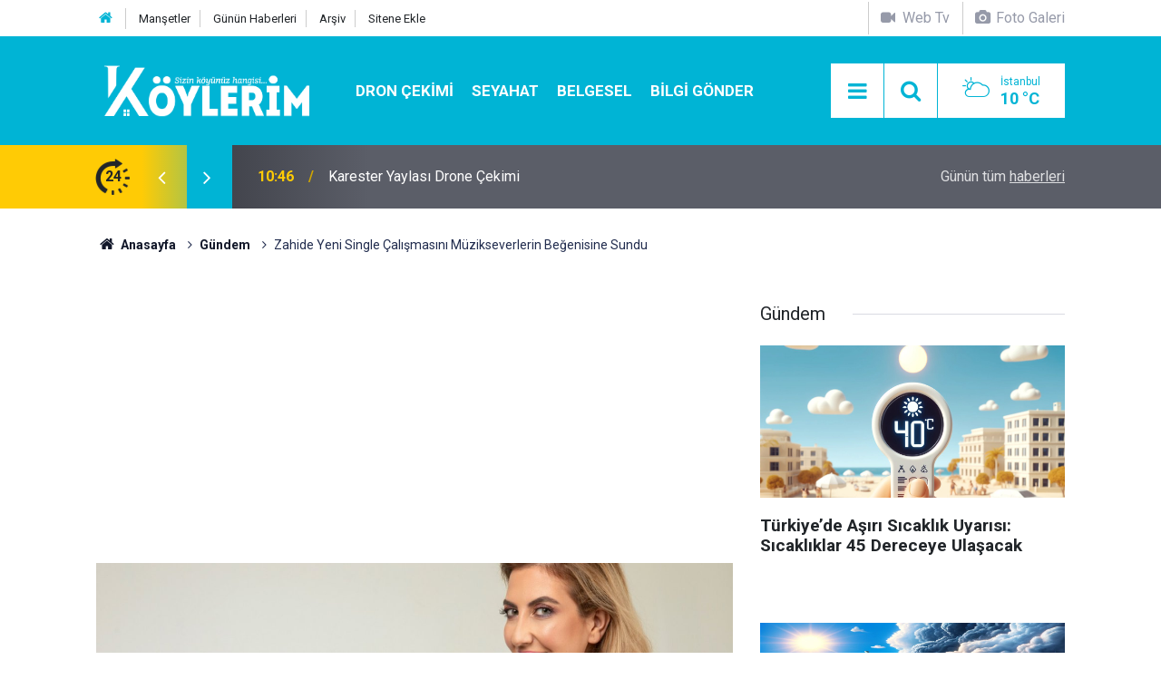

--- FILE ---
content_type: text/html; charset=UTF-8
request_url: https://www.koylerim.com/zahide-yeni-single-calismasini-muzikseverlerin-begenisine-sundu-343167h.htm
body_size: 9173
content:
<!doctype html>
<html lang="tr">
	<head>
		<meta charset="utf-8" />
		<meta http-equiv="X-UA-Compatible" content="IE=edge" />
		<meta name="viewport" content="width=device-width, initial-scale=1" />
		<title>Zahide Yeni Single Çalışmasını Müzikseverlerin Beğenisine Sundu</title>
		<meta name="description" content="“Telimiz,Sesimiz, Nefesimiz, Kadındır” diyerek kadın şiddetine dikkat çeken ve Ocak ayında ilk single çalışmasını “KADINDIR” isimli şarkıya yapan Zahide yeni tarzı ve şarkısını sanatseverlerin beğenisine sundu." />
<link rel="canonical" href="https://www.koylerim.com/zahide-yeni-single-calismasini-muzikseverlerin-begenisine-sundu-343167h.htm" />
<link rel="amphtml" href="https://www.koylerim.com/service/amp/zahide-yeni-single-calismasini-muzikseverlerin-begenisine-sundu-343167h.htm" />
<meta property="og:type" content="article" />
<meta property="og:site_name" content="Köylerim" />
<meta property="og:url" content="https://www.koylerim.com/zahide-yeni-single-calismasini-muzikseverlerin-begenisine-sundu-343167h.htm" />
<meta property="og:title" content="Zahide Yeni Single Çalışmasını Müzikseverlerin Beğenisine Sundu" />
<meta property="og:description" content="“Telimiz,Sesimiz, Nefesimiz, Kadındır” diyerek kadın şiddetine dikkat çeken ve Ocak ayında ilk single çalışmasını “KADINDIR” isimli şarkıya yapan Zahide yeni tarzı ve şarkısını sanatseverlerin beğenisine sundu." />
<meta property="og:image" content="https://d.koylerim.com/news/353224.jpg" />
<meta property="og:image:width" content="702" />
<meta property="og:image:height" content="351" />
<meta name="twitter:card" content="summary_large_image" />
<meta name="twitter:site" content="@koylerimhaber" />
<meta name="twitter:url"  content="https://www.koylerim.com/zahide-yeni-single-calismasini-muzikseverlerin-begenisine-sundu-343167h.htm" />
<meta name="twitter:title" content="Zahide Yeni Single Çalışmasını Müzikseverlerin Beğenisine Sundu" />
<meta name="twitter:description" content="“Telimiz,Sesimiz, Nefesimiz, Kadındır” diyerek kadın şiddetine dikkat çeken ve Ocak ayında ilk single çalışmasını “KADINDIR” isimli şarkıya yapan Zahide yeni tarzı ve şarkısını sanatseverlerin beğenisine sundu." />
<meta name="twitter:image" content="https://d.koylerim.com/news/353224.jpg" />
<meta name="google-play-app" content="app-id=com.cmbilisim.cmnews.koylerim" />
<meta property="fb:app_id" content="1199106620126339" />
		<meta name="robots" content="max-snippet:-1, max-image-preview:large, max-video-preview:-1" />
		<link rel="manifest" href="/manifest.json" />
		<link rel="icon" href="https://www.koylerim.com/d/assets/favicon/favicon.ico" />
		
		<meta name="generator" content="CM News 6.0" />
		
		<link rel="preconnect" href="https://fonts.googleapis.com" />
		<link rel="preconnect" href="https://fonts.gstatic.com" />
		<link rel="preconnect" href="https://www.google-analytics.com" />
		<link rel="preconnect" href="https://stats.g.doubleclick.net" />
		<link rel="preconnect" href="https://tpc.googlesyndication.com" />
		<link rel="preconnect" href="https://pagead2.googlesyndication.com" />
		
		<style type="text/css">
					</style>
		
		<!--link rel="preload" href="https://www.koylerim.com/d/assets/bundle/main.css" as="style" onload="this.onload=null;this.rel='stylesheet'" />
		<noscript>
			<link rel="stylesheet" href="https://www.koylerim.com/d/assets/bundle/main.css" />
		</noscript-->
		<link rel="stylesheet" href="https://www.koylerim.com/d/assets/bundle/main.css?1625731642" />
		
		<script>
			var BURL = "https://www.koylerim.com/";
			var DURL = "https://d.koylerim.com/";
		</script>
		<script type="text/javascript" src="https://www.koylerim.com/d/assets/bundle/main.js?1625731642" defer async></script>
		
		<script>
			if ('serviceWorker' in navigator) {
				navigator.serviceWorker.register('/service-worker.js')
				.then(() => console.log('service worker installed'))
				.catch(err => console.error('Error', err));
			}
		</script>
		
		<script async type="application/javascript"
        src="https://news.google.com/swg/js/v1/swg-basic.js"></script>
<script>
  (self.SWG_BASIC = self.SWG_BASIC || []).push( basicSubscriptions => {
    basicSubscriptions.init({
      type: "NewsArticle",
      isPartOfType: ["Product"],
      isPartOfProductId: "CAowiL-xDA:openaccess",
      clientOptions: { theme: "light", lang: "tr" },
    });
  });
</script>
<meta name="google-site-verification" content="cwOTeCnuwmCkkdh8zlY6i5dlLlrhlCu_mUmbcECVXJ0" />
<meta name="facebook-domain-verification" content="ttg511a2l1t615663a2iqusx2kp9rf" />
<meta property="fb:pages" content="613566025456810" />

<script async custom-element="amp-ad" src="https://cdn.ampproject.org/v0/amp-ad-0.1.js"></script>


<script async src="https://pagead2.googlesyndication.com/pagead/js/adsbygoogle.js?client=ca-pub-6419299373394049"
     crossorigin="anonymous"></script>

<!-- Yandex.Metrika counter -->
<script type="text/javascript" >
   (function(m,e,t,r,i,k,a){m[i]=m[i]||function(){(m[i].a=m[i].a||[]).push(arguments)};
   m[i].l=1*new Date();k=e.createElement(t),a=e.getElementsByTagName(t)[0],k.async=1,k.src=r,a.parentNode.insertBefore(k,a)})
   (window, document, "script", "https://mc.yandex.ru/metrika/tag.js", "ym");

   ym(56886334, "init", {
        clickmap:true,
        trackLinks:true,
        accurateTrackBounce:true
   });
</script>
<noscript><div><img src="https://mc.yandex.ru/watch/56886334" style="position:absolute; left:-9999px;" alt="" /></div></noscript>
<!-- /Yandex.Metrika counter -->

<meta name="dailymotion-domain-verification" content="dm9eff3i399wqa80b" />
<meta name="facebook-domain-verification" content="ttg511a2l1t615663a2iqusx2kp9rf" />
<meta name="google-site-verification" content="UMKPkR4zHLMkHnGI2bgb7ot1-LvdxZR89_1JH7JI_8s" />
<meta name="google-site-verification" content="cwOTeCnuwmCkkdh8zlY6i5dlLlrhlCu_mUmbcECVXJ0" />
<meta name="yandex-verification" content="a797bb796d3a0edc" />
<meta name='yandex-verification' content='629eb29d9d011ba0' />
<meta property="fb:pages" content="613566025456810" />

<!-- Facebook Pixel Code -->
<script>
  !function(f,b,e,v,n,t,s)
  {if(f.fbq)return;n=f.fbq=function(){n.callMethod?
  n.callMethod.apply(n,arguments):n.queue.push(arguments)};
  if(!f._fbq)f._fbq=n;n.push=n;n.loaded=!0;n.version='2.0';
  n.queue=[];t=b.createElement(e);t.async=!0;
  t.src=v;s=b.getElementsByTagName(e)[0];
  s.parentNode.insertBefore(t,s)}(window, document,'script',
  'https://connect.facebook.net/en_US/fbevents.js');
  fbq('init', '306160316771537');
  fbq('track', 'PageView');
</script>
<noscript><img height="1" width="1" style="display:none"
  src="https://www.facebook.com/tr?id=306160316771537&ev=PageView&noscript=1"
/></noscript>
<!-- End Facebook Pixel Code -->

<script src="https://cdn.onesignal.com/sdks/OneSignalSDK.js" async=""></script>
<script>
  var OneSignal = window.OneSignal || [];
  OneSignal.push(function() {
    OneSignal.init({
      appId: "8a1d6676-79ef-4af6-ad11-8b26959ff75f",
    });
  });
</script>

<!-- Google tag (gtag.js) -->
<script async src="https://www.googletagmanager.com/gtag/js?id=G-G195FKXHZH"></script>
<script>
  window.dataLayer = window.dataLayer || [];
  function gtag(){dataLayer.push(arguments);}
  gtag('js', new Date());

  gtag('config', 'G-G195FKXHZH');
</script>


	</head>
	<body class="body-main detail">
		<header class="base-header header-01">
	
	<div class="nav-top-container d-none d-lg-block">
		<div class="container">
			<div class="row">
				<div class="col">
					<nav class="nav-top">
	<div><a href="https://www.koylerim.com/" title="Anasayfa"><i class="icon-home"></i></a></div>
	<div><a href="https://www.koylerim.com/mansetler" title="Manşetler">Manşetler</a></div>
	<div><a href="https://www.koylerim.com/son-haberler" title="Günün Haberleri">Günün Haberleri</a></div>
	<div><a href="https://www.koylerim.com/ara" title="Ara">Arşiv</a></div>
	<div><a href="https://www.koylerim.com/sitene-ekle" title="Sitene Ekle">Sitene Ekle</a></div>
</nav>				</div>
				<div class="col-auto nav-icon">
					<div>
	<a href="/web-tv" title="Web TV"><span class="icon-videocam"> Web Tv</span></a>
</div>
<div>
	<a href="/foto-galeri" title="Foto Galeri"><span class="icon-camera"> Foto Galeri</span></a>
</div>				</div>
			</div>
		</div>
	</div>
	
	<div class="nav-main-container">
		<div class="container">
			<div class="row h-100 align-items-center flex-nowrap">
				<div class="col-10 col-xl-auto brand">
					<a href="/" rel="home" title="Köylerim">
						<img class="lazy" loading="lazy" data-src="https://www.koylerim.com/d/assets/logo-dark.svg" alt="Köylerim" width="250" height="61"/>
					</a>
				</div>
				<div class="col-xl-auto d-none d-xl-block">
					<ul class="nav-main d-flex flex-row">
													<li>
								<a href="/dron-cekimi-haberleri-310hk.htm" alt="Dron Çekimi">Dron Çekimi</a>
							</li>
														<li>
								<a href="/seyahat-haberleri-311hk.htm" alt="Seyahat">Seyahat</a>
							</li>
														<li>
								<a href="/belgesel-haberleri-308hk.htm" alt="Belgesel">Belgesel</a>
							</li>
														<li>
								<a href="/bilgi-gonder" alt="Bilgi Gönder">Bilgi Gönder</a>
							</li>
												</ul>
				</div>
				<div class="col-2 col-xl-auto d-flex justify-content-end ml-auto">
					<ul class="nav-tool d-flex flex-row">
						<li><button class="btn show-all-menu" aria-label="Menu"><i class="icon-menu"></i></button></li>
						<!--li class="d-none d-sm-block"><button class="btn" aria-label="Ara"><i class="icon-search"></i></button></li-->
						<li class="d-none d-sm-block">
							<a class="btn" href="/ara"><i class="icon-search"></i></a>
						</li>
													<li class="align-items-center d-none d-lg-flex weather">
								<span class="weather-icon float-left"><i class="icon-accu-6"></i></span>
																<div class="weather-info float-left">
									<div class="city">İstanbul										<span>10 °C</span></div>
								</div>
							</li>
											</ul>
				</div>
			</div>
		</div>
	</div>
	
	<section class="bar-last-news">
	<div class="container d-flex align-items-center">
		<div class="icon">
			<i class="icon-spin-cm-1 animate-spin"></i>
			<span>24</span>
		</div>
		<div class="items">
			<div class="owl-carousel owl-align-items-center" data-options='{
				"items": 1,
				"rewind": true,
				"autoplay": true,
				"autoplayHoverPause": true,
				"dots": false,
				"nav": true,
				"navText": "icon-angle",
				"animateOut": "slideOutUp",
				"animateIn": "slideInUp"}'
			>
									<div class="item">
						<span class="time">10:46</span>
						<a href="/karester-yaylasi-drone-cekimi-349507h.htm">Karester Yaylası Drone Çekimi</a>
					</div>
										<div class="item">
						<span class="time">10:43</span>
						<a href="/karaca-magarasi-gumushane-349506h.htm">Karaca Mağarası | Gümüşhane</a>
					</div>
										<div class="item">
						<span class="time">11:34</span>
						<a href="/altiparmak-koyu-yolu-yusufeli-artvin-349505h.htm">Altıparmak Köyü Yolu Yusufeli Artvin</a>
					</div>
										<div class="item">
						<span class="time">11:28</span>
						<a href="/sahinkaya-duzkoy-drone-cekimi-349504h.htm">Şahinkaya Düzköy Drone Çekimi</a>
					</div>
										<div class="item">
						<span class="time">10:45</span>
						<a href="/sultan-murat-yaylasi-drone-cekimi-349503h.htm">Sultan Murat Yaylası Drone Çekimi</a>
					</div>
										<div class="item">
						<span class="time">10:42</span>
						<a href="/pazar-hemsin-yolu-rize-yol-manzaralari-349502h.htm">Pazar Hemşin Yolu Rize | Yol Manzaraları</a>
					</div>
										<div class="item">
						<span class="time">12:42</span>
						<a href="/suleymaniye-koyu-dron-cekimi-349501h.htm">Süleymaniye Köyü Dron Çekimi</a>
					</div>
										<div class="item">
						<span class="time">12:35</span>
						<a href="/kaleucagiz-koyu-kekova-demre-yolculugu-antalya-349500h.htm">Kaleüçağız Köyü (Kekova) Demre Yolculuğu Antalya</a>
					</div>
										<div class="item">
						<span class="time">13:15</span>
						<a href="/tonya-drone-cekimi-349499h.htm">Tonya Drone Çekimi</a>
					</div>
										<div class="item">
						<span class="time">13:05</span>
						<a href="/vezelon-manastiri-dron-cekimi-349498h.htm">Vezelon Manastırı Dron Çekimi</a>
					</div>
								</div>
		</div>
		<div class="all-link">
			<a href="/son-haberler">Günün tüm <u>haberleri</u></a>
		</div>
	</div>
</section>	
</header><section class="breadcrumbs">
	<div class="container">
		
		<ol>
			<li><a href="https://www.koylerim.com/"><h1><i class="icon-home"></i> Anasayfa</h1></a></li>
																		<li><a href="https://www.koylerim.com/gundem-haberleri-173hk.htm"><h2>Gündem</h2></a></li>
																					<li><h3>Zahide Yeni Single Çalışmasını Müzikseverlerin Beğenisine Sundu</h3></li>
									</ol>
	
	</div>
</section><main role="main"><div class="container section-padding-gutter"><div class="row"><div class="col-12 col-lg-8"><div class="page-content news-scroll" data-pages="[{&quot;id&quot;:&quot;349507&quot;,&quot;link&quot;:&quot;karester-yaylasi-drone-cekimi-349507h.htm&quot;},{&quot;id&quot;:&quot;349506&quot;,&quot;link&quot;:&quot;karaca-magarasi-gumushane-349506h.htm&quot;},{&quot;id&quot;:&quot;349505&quot;,&quot;link&quot;:&quot;altiparmak-koyu-yolu-yusufeli-artvin-349505h.htm&quot;},{&quot;id&quot;:&quot;349504&quot;,&quot;link&quot;:&quot;sahinkaya-duzkoy-drone-cekimi-349504h.htm&quot;},{&quot;id&quot;:&quot;349503&quot;,&quot;link&quot;:&quot;sultan-murat-yaylasi-drone-cekimi-349503h.htm&quot;},{&quot;id&quot;:&quot;349502&quot;,&quot;link&quot;:&quot;pazar-hemsin-yolu-rize-yol-manzaralari-349502h.htm&quot;},{&quot;id&quot;:&quot;349501&quot;,&quot;link&quot;:&quot;suleymaniye-koyu-dron-cekimi-349501h.htm&quot;},{&quot;id&quot;:&quot;349500&quot;,&quot;link&quot;:&quot;kaleucagiz-koyu-kekova-demre-yolculugu-antalya-349500h.htm&quot;},{&quot;id&quot;:&quot;349499&quot;,&quot;link&quot;:&quot;tonya-drone-cekimi-349499h.htm&quot;},{&quot;id&quot;:&quot;349498&quot;,&quot;link&quot;:&quot;vezelon-manastiri-dron-cekimi-349498h.htm&quot;}]">			<section class="banner banner-wide"><script async src="https://pagead2.googlesyndication.com/pagead/js/adsbygoogle.js?client=ca-pub-6419299373394049"
     crossorigin="anonymous"></script>
<!-- Haber Detay Sayfa Üstü -->
<ins class="adsbygoogle"
     style="display:block"
     data-ad-client="ca-pub-6419299373394049"
     data-ad-slot="3545274557"
     data-ad-format="auto"
     data-full-width-responsive="true"></ins>
<script>
     (adsbygoogle = window.adsbygoogle || []).push({});
</script></section>
		<div class="post-item" id="news-'343167" data-order="1" data-id="343167" data-title="Zahide Yeni Single Çalışmasını Müzikseverlerin Beğenisine Sundu" data-url="https://www.koylerim.com/zahide-yeni-single-calismasini-muzikseverlerin-begenisine-sundu-343167h.htm">
	<div class="article-detail news-detail">
		
		<div class="article-image">
							<div class="imgc image">
					<img class="lazy" loading="lazy" src="[data-uri]" data-src="https://d.koylerim.com/news/353224.jpg" data-sizes="auto" data-srcset-pass="https://d.koylerim.com/news_ts/353224.jpg 414w, https://d.koylerim.com/news_t/353224.jpg 702w, https://d.koylerim.com/news/353224.jpg' 1280w" alt="Zahide Yeni Single Çalışmasını Müzikseverlerin Beğenisine Sundu"/>
				</div>
					</div>
		
		<aside class="article-side">
			<div class="position-sticky">
				<div class="content-date">
					<time class="p1" datetime="2021-09-27 14:07:00">14:07</time>
					<span class="p2">27 Eylül 2021</span>
				</div>
				<div class="content-tools bookmark-block" data-type="1" data-twitter="koylerimhaber">
					<button class="icon-mail-alt bg" onclick="return openPopUp_520x390('/send_to_friend.php?type=1&amp;id=343167');" title="Arkadaşına Gönder"></button>
					<button class="icon-print bg" onclick="return openPopUp_670x500('/print.php?type=1&amp;id=343167')" title="Yazdır"></button>

											<button class="icon-comment bg" onclick="$.scrollTo('#comment_form_343167', 600);" title="Yorum Yap"></button>
														</div>
			</div>
		</aside>
		
		<article class="article-content">
			
			<div class="content-heading">
				<h1 class="content-title">Zahide Yeni Single Çalışmasını Müzikseverlerin Beğenisine Sundu</h1>
				<h2 class="content-description">“Telimiz,Sesimiz, Nefesimiz, Kadındır” diyerek kadın şiddetine dikkat çeken ve Ocak ayında ilk single çalışmasını “KADINDIR” isimli şarkıya yapan Zahide yeni tarzı ve şarkısını sanatseverlerin beğenisine sundu.</h2>
			</div>
			
						
						
			<div class="text-content">
				<p>“Telimiz,Sesimiz, Nefesimiz, Kadındır” diyerek kadın şiddetine dikkat çeken ve Ocak ayında ilk single çalışmasını “KADINDIR” isimli şarkıya yapan Zahide yeni tarzı ve şarkısını sanatseverlerin beğenisine sundu.</p><p>Kadim müzik kültürümüzün geleneksel ezgileri güncel bir üslup ve soundla sunuldu. Eserin Aranjesini Selçuk Murat KIZILATEŞ yaptı. Sözü ve müziği anonim olan Yeşil İpek adlı eserin klip yönetmenliğini Mustafa Kalıpçıoğlu üstlendi. Üç ayrı set ve mekan kullanılan klibin Çekimleri Balıkesir’de tamamlandı.</p><section class="banner banner-wide"><script async src="https://pagead2.googlesyndication.com/pagead/js/adsbygoogle.js?client=ca-pub-6419299373394049"
     crossorigin="anonymous"></script>
<!-- Haber Detay İçerik içi -->
<ins class="adsbygoogle"
     style="display:block"
     data-ad-client="ca-pub-6419299373394049"
     data-ad-slot="9266480884"
     data-ad-format="auto"
     data-full-width-responsive="true"></ins>
<script>
     (adsbygoogle = window.adsbygoogle || []).push({});
</script></section><p><strong>Kalbi Düşman Dili Dost</strong></p><p>Yeni tarzı ile dikkat çeken genç&nbsp;sanatçı, her türkünün bir hikayesi olduğunu belirterek türkülerdeki mesajların önemine vurgu yaptı. Eserimizde “Kalbi düşman dili dost” sözlerinin geçmişte edinilen tecrübeleri yansıttığını belirterek türkü “Yaşanmış olayların hayata yansımasıdır” dedi.&nbsp;24 Eylül’de yayınlanan eser Locca Recordsetiketiyle Youtube ve tüm digital platformlarda yer aldı. (BSHA – Bilim ve Sağlık Haber Ajansı)</p>			</div>
			
						
						
							<p class="content-source">
					<span class="c">Kaynak:</span><img class="lazy" loading="lazy" data-src="https://d.koylerim.com/news_source/5.jpg" align="absmiddle" alt="Haber Kaynağı" width="110" height="30"/>				</p>
			
						
						
						
						
					
		</article>
	</div>
	
		
			<section class="comment-block">
		<h1 class="caption"><span>HABERE</span> YORUM KAT</h1>

		<div class="comment_add clearfix">
	<form method="post" id="comment_form_343167" onsubmit="return addComment(this, 1, 343167);">
		<textarea name="comment_content" class="comment_content" rows="6" placeholder="YORUMUNUZ" maxlength="500"></textarea>
		<input type="hidden" name="reply" value="0" />
		<span class="reply_to"></span>
		<input type="text" name="member_name" class="member_name" placeholder="AD-SOYAD" />
		<input type="submit" name="comment_submit" class="comment_submit" value="YORUMLA" />
	</form>
			<div class="info"><b>UYARI:</b> Küfür, hakaret, rencide edici cümleler veya imalar, inançlara saldırı içeren, imla kuralları ile yazılmamış,<br /> Türkçe karakter kullanılmayan ve büyük harflerle yazılmış yorumlar onaylanmamaktadır.</div>
	</div>
		
	</section>

	<div id="fb-comments-343167" class="fb-comments" data-href="https://www.koylerim.com/zahide-yeni-single-calismasini-muzikseverlerin-begenisine-sundu-343167h.htm" data-width="100%" data-numposts="5" data-colorscheme="light"></div>
	
	
	
	</div></div></div><aside class="col-12 col-lg-4"><section class="side-content news-side-list ">
			<header class="side-caption">
			<div><span>Gündem </span></div>
		</header>
		<div class="row">
																<div class="col-12 mb-4 box-02">
				<div class="post-item ia"><a href="/turkiyede-asiri-sicaklik-uyarisi-sicakliklar-45-dereceye-ulasacak-348743h.htm"><div class="imgc"><img class="lazy" loading="lazy" data-src="https://d.koylerim.com/news/357654.jpg" alt="Türkiye’de Aşırı Sıcaklık Uyarısı: Sıcaklıklar 45 Dereceye Ulaşacak" /></div><span class="t title-font">Türkiye’de Aşırı Sıcaklık Uyarısı: Sıcaklıklar 45 Dereceye Ulaşacak</span></a></div>			</div>
					
														<div class="col-12 mb-4 box-02">
				<div class="post-item ia"><a href="/sicak-havalara-yagmur-molasi-18-il-icin-uyari-348729h.htm"><div class="imgc"><img class="lazy" loading="lazy" data-src="https://d.koylerim.com/news/357640.jpg" alt="Sıcak Havalara Yağmur Molası: 18 İl İçin Uyarı" /></div><span class="t title-font">Sıcak Havalara Yağmur Molası: 18 İl İçin Uyarı</span></a></div>			</div>
															<div class="col-12">
									</div>
					
														<div class="col-12 mb-4 box-02">
				<div class="post-item ia"><a href="/deniz-gezmisin-koyu-neresi-deniz-gezmisin-koyunun-resimleri-ve-tarihcesi-348693h.htm"><div class="imgc"><img class="lazy" loading="lazy" data-src="https://d.koylerim.com/news/357585.jpg" alt="Deniz Gezmiş&#039;in Köyü Neresi? Deniz Gezmiş&#039;in köyünün resimleri ve tarihçesi" /></div><span class="t title-font">Deniz Gezmiş'in Köyü Neresi? Deniz Gezmiş'in köyünün resimleri ve tarihçesi</span></a></div>			</div>
					
														<div class="col-12 mb-4 box-02">
				<div class="post-item ia"><a href="/gulnarli-kadinlar-operasyondaki-askerlere-bere-isledi-339129h.htm"><div class="imgc"><img class="lazy" loading="lazy" data-src="https://d.koylerim.com/news/347133.jpg" alt="Gülnar’lı Kadınlar Operasyondaki Askerlere Bere İşledi" /></div><span class="t title-font">Gülnar’lı Kadınlar Operasyondaki Askerlere Bere İşledi</span></a></div>			</div>
															<div class="col-12">
									</div>
					
														<div class="col-12 mb-4 box-02">
				<div class="post-item ia"><a href="/demet-akalin-covid-19a-yakalandi-339128h.htm"><div class="imgc"><img class="lazy" loading="lazy" data-src="https://d.koylerim.com/news/347131.jpg" alt="Demet Akalın Covıd-19’a Yakalandı !" /></div><span class="t title-font">Demet Akalın Covıd-19’a Yakalandı !</span></a></div>			</div>
					
														<div class="col-12 mb-4 box-02">
				<div class="post-item ia"><a href="/aski-besleyen-besinler-339127h.htm"><div class="imgc"><img class="lazy" loading="lazy" data-src="https://d.koylerim.com/news/347130.jpg" alt="Aşkı Besleyen Besinler!" /></div><span class="t title-font">Aşkı Besleyen Besinler!</span></a></div>			</div>
															<div class="col-12">
									</div>
					
														<div class="col-12 mb-4 box-02">
				<div class="post-item ia"><a href="/dis-hekimi-erdem-surun-ilk-singlei-reva-dinleyicilerle-bulustu-339125h.htm"><div class="imgc"><img class="lazy" loading="lazy" data-src="https://d.koylerim.com/news/347129.jpg" alt="Diş Hekimi Erdem Sur’un İlk Single’ı Reva Dinleyicilerle Buluştu" /></div><span class="t title-font">Diş Hekimi Erdem Sur’un İlk Single’ı Reva Dinleyicilerle Buluştu</span></a></div>			</div>
					
														<div class="col-12 mb-4 box-02">
				<div class="post-item ia"><a href="/saglik-sen-filyasyon-ekiplerine-kesilen-trafik-cezalarina-itiraz-etti-339116h.htm"><div class="imgc"><img class="lazy" loading="lazy" data-src="https://d.koylerim.com/news/347113.jpg" alt="Sağlık-sen, Filyasyon Ekiplerine Kesilen Trafik Cezalarına İtiraz Etti" /></div><span class="t title-font">Sağlık-sen, Filyasyon Ekiplerine Kesilen Trafik Cezalarına İtiraz Etti</span></a></div>			</div>
												</div>
</section></aside></div></div></main>
<footer class="base-footer footer-01">
	
	<div class="nav-top-container">
		<div class="container">
			<div class="row">
				<div class="col-12 col-lg-auto">
					Köylerim &copy; 2015				</div>
				<div class="col-12 col-lg-auto">
					<nav class="nav-footer">
	<div><a href="/" title="Anasayfa">Anasayfa</a></div>
	<div><a href="/kunye" title="Künye">Künye</a></div>
	<div><a href="/iletisim" title="İletişim">İletişim</a></div>
	<div><a href="/gizlilik-ilkeleri" title="Gizlilik İlkeleri">Gizlilik İlkeleri</a></div>
	<div><a href="/sitene-ekle" title="Sitene Ekle">Sitene Ekle</a></div>
</nav>
				</div>
				<div class="col-12 col-lg-auto">
					<div class="nav-social"><a class="facebook-bg" href="https://www.facebook.com/koylerim" rel="nofollow noopener noreferrer" target="_blank" title="Facebook ile takip et"><i class="icon-facebook"></i></a><a class="twitter-bg" href="https://twitter.com/koylerimhaber" rel="nofollow noopener noreferrer" target="_blank" title="Twitter ile takip et"><i class="icon-twitter"></i></a><a class="youtube-bg" href="https://www.youtube.com/channel/UC0kOoFsHDtP1-A4bJq2mNQQ" rel="nofollow noopener noreferrer" target="_blank" title="Youtube sayfamıza abone ol"><i class="icon-youtube"></i></a><a class="instagram-bg" href="https://www.instagram.com/koylerim81" rel="nofollow noopener noreferrer" target="_blank" title="Instagram ile takip et"><i class="icon-instagramm"></i></a><a class="rss-bg" href="/service/rss.php" target="_blank" title="RSS, News Feed, Haber Beslemesi"><i class="icon-rss"></i></a></div>				</div>
			</div>
		</div>
	</div>
		<section class="nav-tags-container">
		<div class="container">
			<ul class="nav-tags">
<li><a href="/yerel-haberler" title="türkiyenin köyleri">Köyünü Bul</a></li>
<li><a href="/foto-galeri" title="köy resimleri">Köyünün Resimlerini Bul</a></li>
<li><a href="/bilgi-gonder" title="Resim Gönder">Resim Gönder</a></li>
<li><a href="/web-tv" title="web tv">Web Tv</a></li>
<li><a href="/gazete-mansetleri" title="gazete mansetleri">Gazete Manşetleri</a></li>
<li><a href="/belgesel-336vk.htm" title="belgesel">Belgesel</a></li>
<li><a href="/son-haberler" title="yeni eklenenler">Son Haberler</a></li>
<li><a href="/dua-haberleri-269hk.htm" title="dua">Dualar</a></li>

</ul>
		</div>
	</section>
		<div class="container">
		<div class="row">
			<div class="col cm-sign">
				<i class="icon-cm" title="CM Bilişim Teknolojileri"></i>
				<a href="https://www.cmbilisim.com/haber-portali-20s.htm?utm_referrer=https%3A%2F%2Fwww.koylerim.com%2F" target="_blank" title="CMNews Haber Portalı Yazılımı">Haber Portalı Yazılımı</a>
			</div>
		</div>
	</div>
</footer><div id="nav-all" class="nav-all nav-all-01 overlay">
	<div class="logo-container">
		<img src="https://www.koylerim.com/d/assets/logo-dark.svg" alt="Köylerim" width="250" height="61">
		<button id="close-nav-all" class="show-all-menu close"><i class="icon-cancel"></i></button>
	</div>
	<div class="search-container">
		<form action="/ara">
			<input type="text" placeholder="Sitede Ara" name="key"><button type="submit"><i class="icon-search"></i></button>
		</form>
	</div>
	<nav>
		<header class="caption">Köylerim</header>
<ul class="topics">
    <li><a href="/yerel-haberler">İl Seç</a></li>
	<li><a href="/foto-galeri">Foto Galeri</a></li>
	<li><a href="/web-tv">Web Tv</a></li>
	</ul>
<header class="caption">Kategoriler</header>
<ul class="topics">
		<li><a href="/son-haberler">Son Haberler</a></li>
	<li><a href="/mansetler">Manşetler</a></li>
			<li><a href="/dron-cekimi-haberleri-310hk.htm" alt="Dron Çekimi">Dron Çekimi</a></li>
				<li><a href="/gundem-haberleri-173hk.htm" alt="Gündem">Gündem</a></li>
				<li><a href="/guncel-haberleri-280hk.htm" alt="Güncel">Güncel</a></li>
				<li><a href="/teknoloji-haberleri-160hk.htm" alt="Teknoloji">Teknoloji</a></li>
				<li><a href="/saglik-haberleri-81hk.htm" alt="Sağlık">Sağlık</a></li>
				<li><a href="/dini-haberleri-180hk.htm" alt="Dini">Dini</a></li>
				<li><a href="/dua-haberleri-269hk.htm" alt="Dua">Dua</a></li>
				<li><a href="/egitim-haberleri-171hk.htm" alt="Eğitim">Eğitim</a></li>
				<li><a href="/anime-haberleri-306hk.htm" alt="Anime">Anime</a></li>
				<li><a href="/ruya-tabirleri-haberleri-305hk.htm" alt="Rüya Tabirleri">Rüya Tabirleri</a></li>
				<li><a href="/seyahat-haberleri-311hk.htm" alt="Seyahat">Seyahat</a></li>
				<li><a href="/koyde-hayat-haberleri-309hk.htm" alt="Köyde Hayat">Köyde Hayat</a></li>
				<li><a href="/belgesel-haberleri-308hk.htm" alt="Belgesel">Belgesel</a></li>
				<li><a href="/corum-haberleri-266hk.htm" alt="Çorum">Çorum</a></li>
		
</ul>
<header class="caption">Diğer İçerikler</header>
<ul class="topics">
	<li><a href="/belgesel-336vk.htm">Belgesel</a></li>
	<li><a href="/gazete-mansetleri">Gazete Manşetleri</a></li>
</ul>
<header class="caption">Kurumsal</header>
<ul class="topics">
	<li><a href="/kunye">Künye</a></li>
	<li><a href="/iletisim">İletişim</a></li>
	<li><a href="/gizlilik-ilkeleri">Gizlilik İlkeleri</a></li>
	<li><a href="/kullanim-sartlari">Kullanım Şartları</a></li>
	<li><a href="/sitene-ekle">Geliştiriciler İçin</a></li>
</ul>	</nav>
</div>
<script type="application/ld+json">
{
    "@context": "http://schema.org",
    "@graph": [
        {
            "@type": "WebSite",
            "url": "https://www.koylerim.com/",
            "name": "Köylerim",
            "description": "Türkiyenin köyleri, köy resimleri, köy haberleri, son dakika gelişmeleri, köy düğünleri, köy gelenek ve görenekleri, köy videoları, köy tarihçesi...",
            "image": {
                "@type": "ImageObject",
                "url": "https://www.koylerim.com/d/assets/facebook-default-share.png",
                "width": 600,
                "height": 315
            },
            "potentialAction": {
                "@type": "SearchAction",
                "target": "https://www.koylerim.com/ara?key={search_term_string}",
                "query-input": "required name=search_term_string"
            }
        },
        {
            "@type": "Organization",
            "name": "Köylerim",
            "url": "https://www.koylerim.com/",
            "logo": "https://www.koylerim.com/d/assets/logo.png",
            "address": "Türkiye",
            "sameAs": [
                "https://www.facebook.com/koylerim",
                "https://www.twitter.com/koylerimhaber",
                "https://www.instagram.com/koylerim81"
            ]
        },
        {
            "@type": "BreadcrumbList",
            "itemListElement": [
                {
                    "@type": "ListItem",
                    "position": 1,
                    "item": {
                        "@id": "https://www.koylerim.com/",
                        "name": "Anasayfa"
                    }
                },
                {
                    "@type": "ListItem",
                    "position": 2,
                    "item": {
                        "@id": "https://www.koylerim.com/gundem-haberleri-173hk.htm",
                        "name": "Gündem"
                    }
                }
            ]
        },
        {
            "@type": "NewsArticle",
            "datePublished": "2021-09-27T11:13:03+03:00",
            "dateCreated": "2021-09-27T11:13:03+03:00",
            "dateModified": "2021-09-27T13:15:23+03:00",
            "headline": "Zahide Yeni Single Çalışmasını Müzikseverlerin Beğenisine Sundu",
            "alternativeHeadline": "Zahide Yeni Single Çalışmasını Müzikseverlerin Beğenisine Sundu",
            "description": "“Telimiz,Sesimiz, Nefesimiz, Kadındır” diyerek kadın şiddetine dikkat çeken ve Ocak ayında ilk single çalışmasını “KADINDIR” isimli şarkıya yapan Zahide yeni tarzı ve şarkısını sanatseverlerin beğenisine sundu.",
            "articleSection": "Gündem",
            "image": [
                "https://d.koylerim.com/news/353224.jpg"
            ],
            "speakable": {
                "@type": "SpeakableSpecification",
                "cssSelector": [
                    ".content-title",
                    ".content-description",
                    ".text-content"
                ]
            },
            "author": {
                "@type": "Organization",
                "name": "Koylerim",
                "logo": {
                    "@type": "ImageObject",
                    "url": "https://www.koylerim.com/d/assets/logo.png",
                    "width": 250,
                    "height": 61
                }
            },
            "publisher": {
                "@type": "Organization",
                "name": "Koylerim",
                "logo": {
                    "@type": "ImageObject",
                    "url": "https://www.koylerim.com/d/assets/logo.png",
                    "width": 250,
                    "height": 61
                }
            },
            "mainEntityOfPage": "https://www.koylerim.com/zahide-yeni-single-calismasini-muzikseverlerin-begenisine-sundu-343167h.htm",
            "inLanguage": "tr-TR"
        }
    ]
}
</script>
			<!-- 0.07630181312561 -->
	<script defer src="https://static.cloudflareinsights.com/beacon.min.js/vcd15cbe7772f49c399c6a5babf22c1241717689176015" integrity="sha512-ZpsOmlRQV6y907TI0dKBHq9Md29nnaEIPlkf84rnaERnq6zvWvPUqr2ft8M1aS28oN72PdrCzSjY4U6VaAw1EQ==" data-cf-beacon='{"version":"2024.11.0","token":"3ddee7fe7747482aa7c0ea8d83fe2d73","r":1,"server_timing":{"name":{"cfCacheStatus":true,"cfEdge":true,"cfExtPri":true,"cfL4":true,"cfOrigin":true,"cfSpeedBrain":true},"location_startswith":null}}' crossorigin="anonymous"></script>
</body>
</html>


--- FILE ---
content_type: text/html; charset=utf-8
request_url: https://www.google.com/recaptcha/api2/aframe
body_size: 267
content:
<!DOCTYPE HTML><html><head><meta http-equiv="content-type" content="text/html; charset=UTF-8"></head><body><script nonce="z6XNKquqiMGccU0iz95t5A">/** Anti-fraud and anti-abuse applications only. See google.com/recaptcha */ try{var clients={'sodar':'https://pagead2.googlesyndication.com/pagead/sodar?'};window.addEventListener("message",function(a){try{if(a.source===window.parent){var b=JSON.parse(a.data);var c=clients[b['id']];if(c){var d=document.createElement('img');d.src=c+b['params']+'&rc='+(localStorage.getItem("rc::a")?sessionStorage.getItem("rc::b"):"");window.document.body.appendChild(d);sessionStorage.setItem("rc::e",parseInt(sessionStorage.getItem("rc::e")||0)+1);localStorage.setItem("rc::h",'1769096207838');}}}catch(b){}});window.parent.postMessage("_grecaptcha_ready", "*");}catch(b){}</script></body></html>